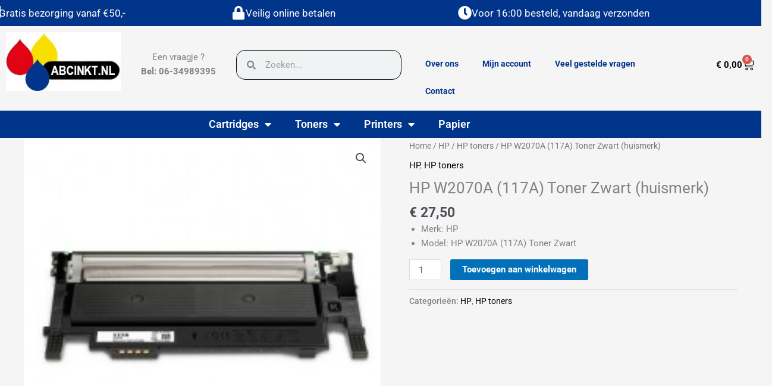

--- FILE ---
content_type: text/css
request_url: https://abcinkt.nl/wp-content/uploads/elementor/css/post-263.css?ver=1768279568
body_size: 1423
content:
.elementor-263 .elementor-element.elementor-element-3cc41be:not(.elementor-motion-effects-element-type-background), .elementor-263 .elementor-element.elementor-element-3cc41be > .elementor-motion-effects-container > .elementor-motion-effects-layer{background-color:#01358B;}.elementor-263 .elementor-element.elementor-element-3cc41be{transition:background 0.3s, border 0.3s, border-radius 0.3s, box-shadow 0.3s;margin-top:0px;margin-bottom:0px;padding:0px 0px 0px 0px;}.elementor-263 .elementor-element.elementor-element-3cc41be > .elementor-background-overlay{transition:background 0.3s, border-radius 0.3s, opacity 0.3s;}.elementor-263 .elementor-element.elementor-element-990aa02 > .elementor-element-populated{margin:0px 0px -20px -35px;--e-column-margin-right:0px;--e-column-margin-left:-35px;}.elementor-263 .elementor-element.elementor-element-ce28ddd .elementor-icon-box-wrapper{align-items:start;gap:24px;}.elementor-263 .elementor-element.elementor-element-ce28ddd.elementor-view-stacked .elementor-icon{background-color:#FFFFFF;}.elementor-263 .elementor-element.elementor-element-ce28ddd.elementor-view-framed .elementor-icon, .elementor-263 .elementor-element.elementor-element-ce28ddd.elementor-view-default .elementor-icon{fill:#FFFFFF;color:#FFFFFF;border-color:#FFFFFF;}.elementor-263 .elementor-element.elementor-element-ce28ddd .elementor-icon{font-size:23px;}.elementor-263 .elementor-element.elementor-element-ce28ddd .elementor-icon-box-title, .elementor-263 .elementor-element.elementor-element-ce28ddd .elementor-icon-box-title a{font-size:17px;}.elementor-263 .elementor-element.elementor-element-ce28ddd .elementor-icon-box-title{color:#FFFCFC;}.elementor-263 .elementor-element.elementor-element-6ff2415 .elementor-icon-box-wrapper{align-items:start;gap:24px;}.elementor-263 .elementor-element.elementor-element-6ff2415.elementor-view-stacked .elementor-icon{background-color:#FFFFFF;}.elementor-263 .elementor-element.elementor-element-6ff2415.elementor-view-framed .elementor-icon, .elementor-263 .elementor-element.elementor-element-6ff2415.elementor-view-default .elementor-icon{fill:#FFFFFF;color:#FFFFFF;border-color:#FFFFFF;}.elementor-263 .elementor-element.elementor-element-6ff2415 .elementor-icon{font-size:23px;}.elementor-263 .elementor-element.elementor-element-6ff2415 .elementor-icon-box-title, .elementor-263 .elementor-element.elementor-element-6ff2415 .elementor-icon-box-title a{font-size:17px;}.elementor-263 .elementor-element.elementor-element-6ff2415 .elementor-icon-box-title{color:#FFFCFC;}.elementor-263 .elementor-element.elementor-element-66d1d5f > .elementor-element-populated{margin:0px 0px -20px 0px;--e-column-margin-right:0px;--e-column-margin-left:0px;}.elementor-263 .elementor-element.elementor-element-d44062f .elementor-icon-box-wrapper{align-items:start;gap:24px;}.elementor-263 .elementor-element.elementor-element-d44062f.elementor-view-stacked .elementor-icon{background-color:#FFFFFF;}.elementor-263 .elementor-element.elementor-element-d44062f.elementor-view-framed .elementor-icon, .elementor-263 .elementor-element.elementor-element-d44062f.elementor-view-default .elementor-icon{fill:#FFFFFF;color:#FFFFFF;border-color:#FFFFFF;}.elementor-263 .elementor-element.elementor-element-d44062f .elementor-icon{font-size:23px;}.elementor-263 .elementor-element.elementor-element-d44062f .elementor-icon-box-title, .elementor-263 .elementor-element.elementor-element-d44062f .elementor-icon-box-title a{font-size:17px;}.elementor-263 .elementor-element.elementor-element-d44062f .elementor-icon-box-title{color:#FFFCFC;}.elementor-263 .elementor-element.elementor-element-c022dd3{margin-top:0px;margin-bottom:0px;}.elementor-263 .elementor-element.elementor-element-af82b56{--spacer-size:10px;}.elementor-263 .elementor-element.elementor-element-282b935{text-align:center;}.elementor-263 .elementor-element.elementor-element-437ef6b{--spacer-size:10px;}.elementor-263 .elementor-element.elementor-element-22c013c > .elementor-widget-container{margin:0px 0px 0px 0px;}.elementor-263 .elementor-element.elementor-element-22c013c .elementor-search-form__container{min-height:50px;}.elementor-263 .elementor-element.elementor-element-22c013c .elementor-search-form__submit{min-width:50px;}body:not(.rtl) .elementor-263 .elementor-element.elementor-element-22c013c .elementor-search-form__icon{padding-left:calc(50px / 3);}body.rtl .elementor-263 .elementor-element.elementor-element-22c013c .elementor-search-form__icon{padding-right:calc(50px / 3);}.elementor-263 .elementor-element.elementor-element-22c013c .elementor-search-form__input, .elementor-263 .elementor-element.elementor-element-22c013c.elementor-search-form--button-type-text .elementor-search-form__submit{padding-left:calc(50px / 3);padding-right:calc(50px / 3);}.elementor-263 .elementor-element.elementor-element-22c013c:not(.elementor-search-form--skin-full_screen) .elementor-search-form__container{border-color:#000000;border-width:1px 1px 1px 1px;border-radius:15px;}.elementor-263 .elementor-element.elementor-element-22c013c.elementor-search-form--skin-full_screen input[type="search"].elementor-search-form__input{border-color:#000000;border-width:1px 1px 1px 1px;border-radius:15px;}.elementor-263 .elementor-element.elementor-element-22c013c:not(.elementor-search-form--skin-full_screen) .elementor-search-form--focus .elementor-search-form__container{background-color:#02010100;border-color:#02010100;}.elementor-263 .elementor-element.elementor-element-22c013c.elementor-search-form--skin-full_screen input[type="search"].elementor-search-form__input:focus{background-color:#02010100;border-color:#02010100;}.elementor-263 .elementor-element.elementor-element-3279398{--spacer-size:10px;}.elementor-263 .elementor-element.elementor-element-89a9a41 .elementor-menu-toggle{margin:0 auto;}.elementor-263 .elementor-element.elementor-element-89a9a41 .elementor-nav-menu .elementor-item{font-family:"Roboto", Sans-serif;font-size:14px;font-weight:700;}.elementor-263 .elementor-element.elementor-element-89a9a41 .elementor-nav-menu--main .elementor-item{color:#01358B;fill:#01358B;}.elementor-263 .elementor-element.elementor-element-89a9a41 .elementor-nav-menu--main:not(.e--pointer-framed) .elementor-item:before,
					.elementor-263 .elementor-element.elementor-element-89a9a41 .elementor-nav-menu--main:not(.e--pointer-framed) .elementor-item:after{background-color:#01358B;}.elementor-263 .elementor-element.elementor-element-89a9a41 .e--pointer-framed .elementor-item:before,
					.elementor-263 .elementor-element.elementor-element-89a9a41 .e--pointer-framed .elementor-item:after{border-color:#01358B;}.elementor-263 .elementor-element.elementor-element-103e852{--spacer-size:10px;}.elementor-263 .elementor-element.elementor-element-78b6fb3{--main-alignment:left;--divider-style:solid;--subtotal-divider-style:solid;--elementor-remove-from-cart-button:none;--remove-from-cart-button:block;--toggle-button-text-color:#000000;--toggle-button-icon-color:#000000;--toggle-button-hover-text-color:#E61B1B;--toggle-button-icon-hover-color:#E61B1B;--toggle-button-border-width:0px;--toggle-button-border-radius:0px;--toggle-icon-size:20px;--cart-border-style:none;--cart-border-radius:0px 0px 0px 0px;--cart-footer-layout:1fr 1fr;--products-max-height-sidecart:calc(100vh - 240px);--products-max-height-minicart:calc(100vh - 385px);}.elementor-263 .elementor-element.elementor-element-78b6fb3 .elementor-menu-cart__toggle .elementor-button{font-weight:700;gap:5px;}.elementor-263 .elementor-element.elementor-element-78b6fb3 .widget_shopping_cart_content{--subtotal-divider-left-width:0;--subtotal-divider-right-width:0;}.elementor-263 .elementor-element.elementor-element-9069dbf:not(.elementor-motion-effects-element-type-background), .elementor-263 .elementor-element.elementor-element-9069dbf > .elementor-motion-effects-container > .elementor-motion-effects-layer{background-color:#01358B;}.elementor-263 .elementor-element.elementor-element-9069dbf{transition:background 0.3s, border 0.3s, border-radius 0.3s, box-shadow 0.3s;margin-top:0px;margin-bottom:0px;padding:0px 0px 0px 0px;}.elementor-263 .elementor-element.elementor-element-9069dbf > .elementor-background-overlay{transition:background 0.3s, border-radius 0.3s, opacity 0.3s;}.elementor-263 .elementor-element.elementor-element-4ba8f01 > .elementor-element-populated{margin:-10px 0px -10px 0px;--e-column-margin-right:0px;--e-column-margin-left:0px;}.elementor-263 .elementor-element.elementor-element-3365f8d .elementor-nav-menu .elementor-item{font-family:"Roboto", Sans-serif;font-size:18px;font-weight:600;}.elementor-263 .elementor-element.elementor-element-3365f8d .elementor-nav-menu--main .elementor-item{color:#FFFFFF;fill:#FFFFFF;}.elementor-263 .elementor-element.elementor-element-3365f8d .elementor-nav-menu--main .elementor-item:hover,
					.elementor-263 .elementor-element.elementor-element-3365f8d .elementor-nav-menu--main .elementor-item.elementor-item-active,
					.elementor-263 .elementor-element.elementor-element-3365f8d .elementor-nav-menu--main .elementor-item.highlighted,
					.elementor-263 .elementor-element.elementor-element-3365f8d .elementor-nav-menu--main .elementor-item:focus{color:#F8DF00;fill:#F8DF00;}.elementor-263 .elementor-element.elementor-element-3365f8d .elementor-nav-menu--main:not(.e--pointer-framed) .elementor-item:before,
					.elementor-263 .elementor-element.elementor-element-3365f8d .elementor-nav-menu--main:not(.e--pointer-framed) .elementor-item:after{background-color:#F8DF00;}.elementor-263 .elementor-element.elementor-element-3365f8d .e--pointer-framed .elementor-item:before,
					.elementor-263 .elementor-element.elementor-element-3365f8d .e--pointer-framed .elementor-item:after{border-color:#F8DF00;}.elementor-263 .elementor-element.elementor-element-3365f8d .elementor-nav-menu--dropdown a:hover,
					.elementor-263 .elementor-element.elementor-element-3365f8d .elementor-nav-menu--dropdown a:focus,
					.elementor-263 .elementor-element.elementor-element-3365f8d .elementor-nav-menu--dropdown a.elementor-item-active,
					.elementor-263 .elementor-element.elementor-element-3365f8d .elementor-nav-menu--dropdown a.highlighted{background-color:#D3D62F;}.elementor-263 .elementor-element.elementor-element-3365f8d .elementor-nav-menu--dropdown .elementor-item, .elementor-263 .elementor-element.elementor-element-3365f8d .elementor-nav-menu--dropdown  .elementor-sub-item{font-weight:500;}.elementor-theme-builder-content-area{height:400px;}.elementor-location-header:before, .elementor-location-footer:before{content:"";display:table;clear:both;}@media(min-width:768px){.elementor-263 .elementor-element.elementor-element-6c2ffbf{width:16.613%;}.elementor-263 .elementor-element.elementor-element-1fcbc3c{width:13.633%;}.elementor-263 .elementor-element.elementor-element-185db9f{width:23.248%;}.elementor-263 .elementor-element.elementor-element-813f368{width:37.481%;}.elementor-263 .elementor-element.elementor-element-35abfec{width:9.025%;}}@media(max-width:767px){.elementor-263 .elementor-element.elementor-element-990aa02 > .elementor-element-populated{margin:0px 0px 0px 0px;--e-column-margin-right:0px;--e-column-margin-left:0px;}.elementor-263 .elementor-element.elementor-element-ce28ddd .elementor-icon-box-wrapper{gap:0px;}.elementor-263 .elementor-element.elementor-element-3d3670c > .elementor-element-populated{margin:0em 0em 0em 0em;--e-column-margin-right:0em;--e-column-margin-left:0em;}.elementor-263 .elementor-element.elementor-element-6ff2415 .elementor-icon-box-wrapper{gap:0px;}.elementor-263 .elementor-element.elementor-element-66d1d5f > .elementor-element-populated{margin:-5px -1px -4px -1px;--e-column-margin-right:-1px;--e-column-margin-left:-1px;}.elementor-263 .elementor-element.elementor-element-d44062f .elementor-icon-box-wrapper{gap:0px;}.elementor-263 .elementor-element.elementor-element-78b6fb3{--main-alignment:center;}}